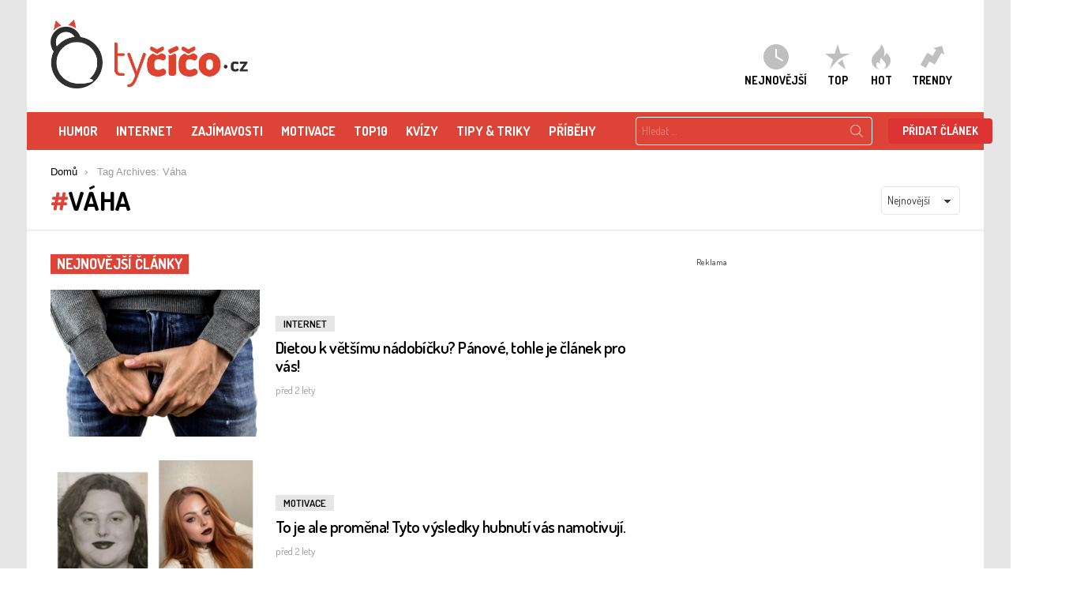

--- FILE ---
content_type: text/html; charset=utf-8
request_url: https://www.google.com/recaptcha/api2/aframe
body_size: 262
content:
<!DOCTYPE HTML><html><head><meta http-equiv="content-type" content="text/html; charset=UTF-8"></head><body><script nonce="PCcSMMwbndTAVppdSstrVA">/** Anti-fraud and anti-abuse applications only. See google.com/recaptcha */ try{var clients={'sodar':'https://pagead2.googlesyndication.com/pagead/sodar?'};window.addEventListener("message",function(a){try{if(a.source===window.parent){var b=JSON.parse(a.data);var c=clients[b['id']];if(c){var d=document.createElement('img');d.src=c+b['params']+'&rc='+(localStorage.getItem("rc::a")?sessionStorage.getItem("rc::b"):"");window.document.body.appendChild(d);sessionStorage.setItem("rc::e",parseInt(sessionStorage.getItem("rc::e")||0)+1);localStorage.setItem("rc::h",'1768980768116');}}}catch(b){}});window.parent.postMessage("_grecaptcha_ready", "*");}catch(b){}</script></body></html>